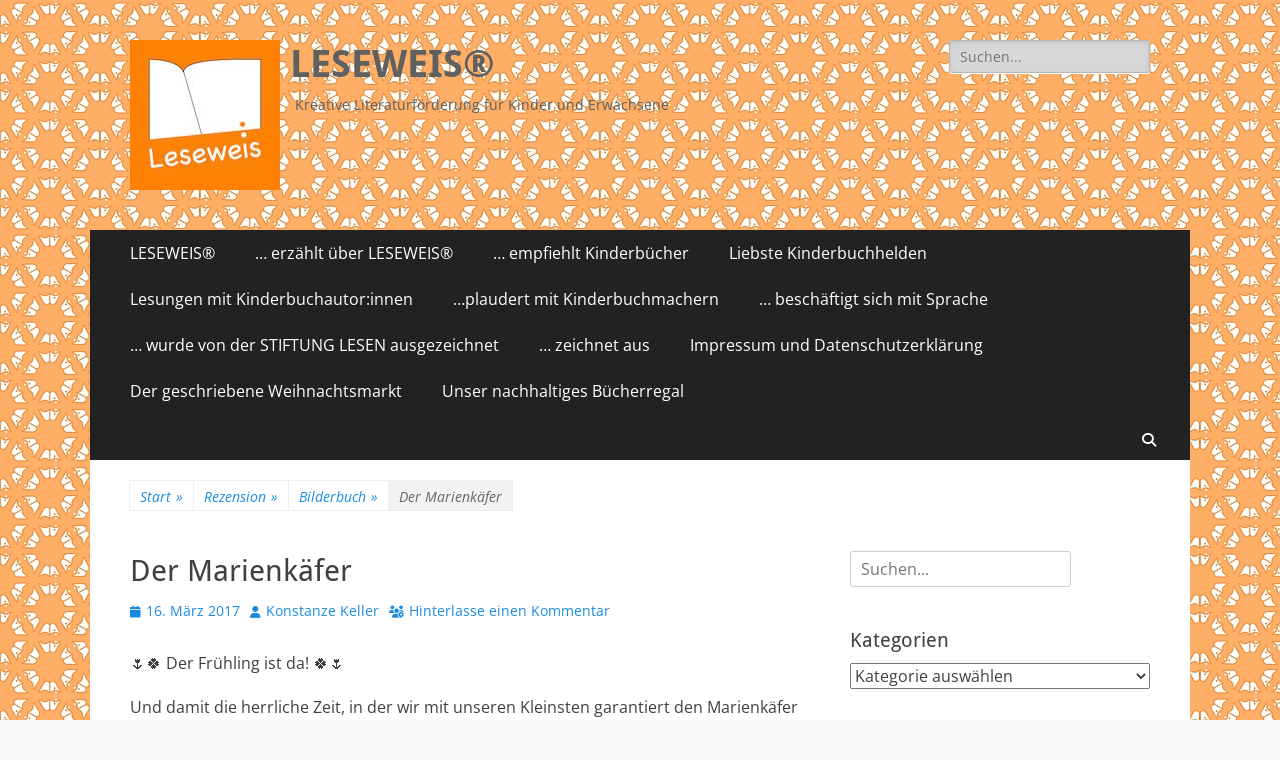

--- FILE ---
content_type: text/html; charset=UTF-8
request_url: http://leseweis.de/der-marienkaefer/
body_size: 67199
content:
        <!DOCTYPE html>
        <html lang="de">
        
<head>
		<meta charset="UTF-8">
		<meta name="viewport" content="width=device-width, initial-scale=1, minimum-scale=1">
		<link rel="profile" href="http://gmpg.org/xfn/11">
		<link rel="pingback" href="http://leseweis.de/xmlrpc.php"><title>Der Marienkäfer &#8211; LESEWEIS®</title>
<meta name='robots' content='max-image-preview:large' />
<link rel="alternate" type="application/rss+xml" title="LESEWEIS® &raquo; Feed" href="http://leseweis.de/feed/" />
<link rel="alternate" type="application/rss+xml" title="LESEWEIS® &raquo; Kommentar-Feed" href="http://leseweis.de/comments/feed/" />
<link rel="alternate" type="application/rss+xml" title="LESEWEIS® &raquo; Kommentar-Feed zu Der Marienkäfer" href="http://leseweis.de/der-marienkaefer/feed/" />
<link rel="alternate" title="oEmbed (JSON)" type="application/json+oembed" href="http://leseweis.de/wp-json/oembed/1.0/embed?url=http%3A%2F%2Fleseweis.de%2Fder-marienkaefer%2F" />
<link rel="alternate" title="oEmbed (XML)" type="text/xml+oembed" href="http://leseweis.de/wp-json/oembed/1.0/embed?url=http%3A%2F%2Fleseweis.de%2Fder-marienkaefer%2F&#038;format=xml" />
<style id='wp-img-auto-sizes-contain-inline-css' type='text/css'>
img:is([sizes=auto i],[sizes^="auto," i]){contain-intrinsic-size:3000px 1500px}
/*# sourceURL=wp-img-auto-sizes-contain-inline-css */
</style>
<style id='wp-emoji-styles-inline-css' type='text/css'>

	img.wp-smiley, img.emoji {
		display: inline !important;
		border: none !important;
		box-shadow: none !important;
		height: 1em !important;
		width: 1em !important;
		margin: 0 0.07em !important;
		vertical-align: -0.1em !important;
		background: none !important;
		padding: 0 !important;
	}
/*# sourceURL=wp-emoji-styles-inline-css */
</style>
<style id='wp-block-library-inline-css' type='text/css'>
:root{--wp-block-synced-color:#7a00df;--wp-block-synced-color--rgb:122,0,223;--wp-bound-block-color:var(--wp-block-synced-color);--wp-editor-canvas-background:#ddd;--wp-admin-theme-color:#007cba;--wp-admin-theme-color--rgb:0,124,186;--wp-admin-theme-color-darker-10:#006ba1;--wp-admin-theme-color-darker-10--rgb:0,107,160.5;--wp-admin-theme-color-darker-20:#005a87;--wp-admin-theme-color-darker-20--rgb:0,90,135;--wp-admin-border-width-focus:2px}@media (min-resolution:192dpi){:root{--wp-admin-border-width-focus:1.5px}}.wp-element-button{cursor:pointer}:root .has-very-light-gray-background-color{background-color:#eee}:root .has-very-dark-gray-background-color{background-color:#313131}:root .has-very-light-gray-color{color:#eee}:root .has-very-dark-gray-color{color:#313131}:root .has-vivid-green-cyan-to-vivid-cyan-blue-gradient-background{background:linear-gradient(135deg,#00d084,#0693e3)}:root .has-purple-crush-gradient-background{background:linear-gradient(135deg,#34e2e4,#4721fb 50%,#ab1dfe)}:root .has-hazy-dawn-gradient-background{background:linear-gradient(135deg,#faaca8,#dad0ec)}:root .has-subdued-olive-gradient-background{background:linear-gradient(135deg,#fafae1,#67a671)}:root .has-atomic-cream-gradient-background{background:linear-gradient(135deg,#fdd79a,#004a59)}:root .has-nightshade-gradient-background{background:linear-gradient(135deg,#330968,#31cdcf)}:root .has-midnight-gradient-background{background:linear-gradient(135deg,#020381,#2874fc)}:root{--wp--preset--font-size--normal:16px;--wp--preset--font-size--huge:42px}.has-regular-font-size{font-size:1em}.has-larger-font-size{font-size:2.625em}.has-normal-font-size{font-size:var(--wp--preset--font-size--normal)}.has-huge-font-size{font-size:var(--wp--preset--font-size--huge)}.has-text-align-center{text-align:center}.has-text-align-left{text-align:left}.has-text-align-right{text-align:right}.has-fit-text{white-space:nowrap!important}#end-resizable-editor-section{display:none}.aligncenter{clear:both}.items-justified-left{justify-content:flex-start}.items-justified-center{justify-content:center}.items-justified-right{justify-content:flex-end}.items-justified-space-between{justify-content:space-between}.screen-reader-text{border:0;clip-path:inset(50%);height:1px;margin:-1px;overflow:hidden;padding:0;position:absolute;width:1px;word-wrap:normal!important}.screen-reader-text:focus{background-color:#ddd;clip-path:none;color:#444;display:block;font-size:1em;height:auto;left:5px;line-height:normal;padding:15px 23px 14px;text-decoration:none;top:5px;width:auto;z-index:100000}html :where(.has-border-color){border-style:solid}html :where([style*=border-top-color]){border-top-style:solid}html :where([style*=border-right-color]){border-right-style:solid}html :where([style*=border-bottom-color]){border-bottom-style:solid}html :where([style*=border-left-color]){border-left-style:solid}html :where([style*=border-width]){border-style:solid}html :where([style*=border-top-width]){border-top-style:solid}html :where([style*=border-right-width]){border-right-style:solid}html :where([style*=border-bottom-width]){border-bottom-style:solid}html :where([style*=border-left-width]){border-left-style:solid}html :where(img[class*=wp-image-]){height:auto;max-width:100%}:where(figure){margin:0 0 1em}html :where(.is-position-sticky){--wp-admin--admin-bar--position-offset:var(--wp-admin--admin-bar--height,0px)}@media screen and (max-width:600px){html :where(.is-position-sticky){--wp-admin--admin-bar--position-offset:0px}}

/*# sourceURL=wp-block-library-inline-css */
</style><style id='global-styles-inline-css' type='text/css'>
:root{--wp--preset--aspect-ratio--square: 1;--wp--preset--aspect-ratio--4-3: 4/3;--wp--preset--aspect-ratio--3-4: 3/4;--wp--preset--aspect-ratio--3-2: 3/2;--wp--preset--aspect-ratio--2-3: 2/3;--wp--preset--aspect-ratio--16-9: 16/9;--wp--preset--aspect-ratio--9-16: 9/16;--wp--preset--color--black: #000000;--wp--preset--color--cyan-bluish-gray: #abb8c3;--wp--preset--color--white: #ffffff;--wp--preset--color--pale-pink: #f78da7;--wp--preset--color--vivid-red: #cf2e2e;--wp--preset--color--luminous-vivid-orange: #ff6900;--wp--preset--color--luminous-vivid-amber: #fcb900;--wp--preset--color--light-green-cyan: #7bdcb5;--wp--preset--color--vivid-green-cyan: #00d084;--wp--preset--color--pale-cyan-blue: #8ed1fc;--wp--preset--color--vivid-cyan-blue: #0693e3;--wp--preset--color--vivid-purple: #9b51e0;--wp--preset--color--dark-gray: #404040;--wp--preset--color--gray: #eeeeee;--wp--preset--color--light-gray: #f9f9f9;--wp--preset--color--yellow: #e5ae4a;--wp--preset--color--blue: #1b8be0;--wp--preset--color--tahiti-gold: #e4741f;--wp--preset--gradient--vivid-cyan-blue-to-vivid-purple: linear-gradient(135deg,rgb(6,147,227) 0%,rgb(155,81,224) 100%);--wp--preset--gradient--light-green-cyan-to-vivid-green-cyan: linear-gradient(135deg,rgb(122,220,180) 0%,rgb(0,208,130) 100%);--wp--preset--gradient--luminous-vivid-amber-to-luminous-vivid-orange: linear-gradient(135deg,rgb(252,185,0) 0%,rgb(255,105,0) 100%);--wp--preset--gradient--luminous-vivid-orange-to-vivid-red: linear-gradient(135deg,rgb(255,105,0) 0%,rgb(207,46,46) 100%);--wp--preset--gradient--very-light-gray-to-cyan-bluish-gray: linear-gradient(135deg,rgb(238,238,238) 0%,rgb(169,184,195) 100%);--wp--preset--gradient--cool-to-warm-spectrum: linear-gradient(135deg,rgb(74,234,220) 0%,rgb(151,120,209) 20%,rgb(207,42,186) 40%,rgb(238,44,130) 60%,rgb(251,105,98) 80%,rgb(254,248,76) 100%);--wp--preset--gradient--blush-light-purple: linear-gradient(135deg,rgb(255,206,236) 0%,rgb(152,150,240) 100%);--wp--preset--gradient--blush-bordeaux: linear-gradient(135deg,rgb(254,205,165) 0%,rgb(254,45,45) 50%,rgb(107,0,62) 100%);--wp--preset--gradient--luminous-dusk: linear-gradient(135deg,rgb(255,203,112) 0%,rgb(199,81,192) 50%,rgb(65,88,208) 100%);--wp--preset--gradient--pale-ocean: linear-gradient(135deg,rgb(255,245,203) 0%,rgb(182,227,212) 50%,rgb(51,167,181) 100%);--wp--preset--gradient--electric-grass: linear-gradient(135deg,rgb(202,248,128) 0%,rgb(113,206,126) 100%);--wp--preset--gradient--midnight: linear-gradient(135deg,rgb(2,3,129) 0%,rgb(40,116,252) 100%);--wp--preset--font-size--small: 14px;--wp--preset--font-size--medium: 20px;--wp--preset--font-size--large: 26px;--wp--preset--font-size--x-large: 42px;--wp--preset--font-size--extra-small: 13px;--wp--preset--font-size--normal: 16px;--wp--preset--font-size--huge: 32px;--wp--preset--spacing--20: 0.44rem;--wp--preset--spacing--30: 0.67rem;--wp--preset--spacing--40: 1rem;--wp--preset--spacing--50: 1.5rem;--wp--preset--spacing--60: 2.25rem;--wp--preset--spacing--70: 3.38rem;--wp--preset--spacing--80: 5.06rem;--wp--preset--shadow--natural: 6px 6px 9px rgba(0, 0, 0, 0.2);--wp--preset--shadow--deep: 12px 12px 50px rgba(0, 0, 0, 0.4);--wp--preset--shadow--sharp: 6px 6px 0px rgba(0, 0, 0, 0.2);--wp--preset--shadow--outlined: 6px 6px 0px -3px rgb(255, 255, 255), 6px 6px rgb(0, 0, 0);--wp--preset--shadow--crisp: 6px 6px 0px rgb(0, 0, 0);}:where(.is-layout-flex){gap: 0.5em;}:where(.is-layout-grid){gap: 0.5em;}body .is-layout-flex{display: flex;}.is-layout-flex{flex-wrap: wrap;align-items: center;}.is-layout-flex > :is(*, div){margin: 0;}body .is-layout-grid{display: grid;}.is-layout-grid > :is(*, div){margin: 0;}:where(.wp-block-columns.is-layout-flex){gap: 2em;}:where(.wp-block-columns.is-layout-grid){gap: 2em;}:where(.wp-block-post-template.is-layout-flex){gap: 1.25em;}:where(.wp-block-post-template.is-layout-grid){gap: 1.25em;}.has-black-color{color: var(--wp--preset--color--black) !important;}.has-cyan-bluish-gray-color{color: var(--wp--preset--color--cyan-bluish-gray) !important;}.has-white-color{color: var(--wp--preset--color--white) !important;}.has-pale-pink-color{color: var(--wp--preset--color--pale-pink) !important;}.has-vivid-red-color{color: var(--wp--preset--color--vivid-red) !important;}.has-luminous-vivid-orange-color{color: var(--wp--preset--color--luminous-vivid-orange) !important;}.has-luminous-vivid-amber-color{color: var(--wp--preset--color--luminous-vivid-amber) !important;}.has-light-green-cyan-color{color: var(--wp--preset--color--light-green-cyan) !important;}.has-vivid-green-cyan-color{color: var(--wp--preset--color--vivid-green-cyan) !important;}.has-pale-cyan-blue-color{color: var(--wp--preset--color--pale-cyan-blue) !important;}.has-vivid-cyan-blue-color{color: var(--wp--preset--color--vivid-cyan-blue) !important;}.has-vivid-purple-color{color: var(--wp--preset--color--vivid-purple) !important;}.has-black-background-color{background-color: var(--wp--preset--color--black) !important;}.has-cyan-bluish-gray-background-color{background-color: var(--wp--preset--color--cyan-bluish-gray) !important;}.has-white-background-color{background-color: var(--wp--preset--color--white) !important;}.has-pale-pink-background-color{background-color: var(--wp--preset--color--pale-pink) !important;}.has-vivid-red-background-color{background-color: var(--wp--preset--color--vivid-red) !important;}.has-luminous-vivid-orange-background-color{background-color: var(--wp--preset--color--luminous-vivid-orange) !important;}.has-luminous-vivid-amber-background-color{background-color: var(--wp--preset--color--luminous-vivid-amber) !important;}.has-light-green-cyan-background-color{background-color: var(--wp--preset--color--light-green-cyan) !important;}.has-vivid-green-cyan-background-color{background-color: var(--wp--preset--color--vivid-green-cyan) !important;}.has-pale-cyan-blue-background-color{background-color: var(--wp--preset--color--pale-cyan-blue) !important;}.has-vivid-cyan-blue-background-color{background-color: var(--wp--preset--color--vivid-cyan-blue) !important;}.has-vivid-purple-background-color{background-color: var(--wp--preset--color--vivid-purple) !important;}.has-black-border-color{border-color: var(--wp--preset--color--black) !important;}.has-cyan-bluish-gray-border-color{border-color: var(--wp--preset--color--cyan-bluish-gray) !important;}.has-white-border-color{border-color: var(--wp--preset--color--white) !important;}.has-pale-pink-border-color{border-color: var(--wp--preset--color--pale-pink) !important;}.has-vivid-red-border-color{border-color: var(--wp--preset--color--vivid-red) !important;}.has-luminous-vivid-orange-border-color{border-color: var(--wp--preset--color--luminous-vivid-orange) !important;}.has-luminous-vivid-amber-border-color{border-color: var(--wp--preset--color--luminous-vivid-amber) !important;}.has-light-green-cyan-border-color{border-color: var(--wp--preset--color--light-green-cyan) !important;}.has-vivid-green-cyan-border-color{border-color: var(--wp--preset--color--vivid-green-cyan) !important;}.has-pale-cyan-blue-border-color{border-color: var(--wp--preset--color--pale-cyan-blue) !important;}.has-vivid-cyan-blue-border-color{border-color: var(--wp--preset--color--vivid-cyan-blue) !important;}.has-vivid-purple-border-color{border-color: var(--wp--preset--color--vivid-purple) !important;}.has-vivid-cyan-blue-to-vivid-purple-gradient-background{background: var(--wp--preset--gradient--vivid-cyan-blue-to-vivid-purple) !important;}.has-light-green-cyan-to-vivid-green-cyan-gradient-background{background: var(--wp--preset--gradient--light-green-cyan-to-vivid-green-cyan) !important;}.has-luminous-vivid-amber-to-luminous-vivid-orange-gradient-background{background: var(--wp--preset--gradient--luminous-vivid-amber-to-luminous-vivid-orange) !important;}.has-luminous-vivid-orange-to-vivid-red-gradient-background{background: var(--wp--preset--gradient--luminous-vivid-orange-to-vivid-red) !important;}.has-very-light-gray-to-cyan-bluish-gray-gradient-background{background: var(--wp--preset--gradient--very-light-gray-to-cyan-bluish-gray) !important;}.has-cool-to-warm-spectrum-gradient-background{background: var(--wp--preset--gradient--cool-to-warm-spectrum) !important;}.has-blush-light-purple-gradient-background{background: var(--wp--preset--gradient--blush-light-purple) !important;}.has-blush-bordeaux-gradient-background{background: var(--wp--preset--gradient--blush-bordeaux) !important;}.has-luminous-dusk-gradient-background{background: var(--wp--preset--gradient--luminous-dusk) !important;}.has-pale-ocean-gradient-background{background: var(--wp--preset--gradient--pale-ocean) !important;}.has-electric-grass-gradient-background{background: var(--wp--preset--gradient--electric-grass) !important;}.has-midnight-gradient-background{background: var(--wp--preset--gradient--midnight) !important;}.has-small-font-size{font-size: var(--wp--preset--font-size--small) !important;}.has-medium-font-size{font-size: var(--wp--preset--font-size--medium) !important;}.has-large-font-size{font-size: var(--wp--preset--font-size--large) !important;}.has-x-large-font-size{font-size: var(--wp--preset--font-size--x-large) !important;}
/*# sourceURL=global-styles-inline-css */
</style>

<style id='classic-theme-styles-inline-css' type='text/css'>
/*! This file is auto-generated */
.wp-block-button__link{color:#fff;background-color:#32373c;border-radius:9999px;box-shadow:none;text-decoration:none;padding:calc(.667em + 2px) calc(1.333em + 2px);font-size:1.125em}.wp-block-file__button{background:#32373c;color:#fff;text-decoration:none}
/*# sourceURL=/wp-includes/css/classic-themes.min.css */
</style>
<link rel='stylesheet' id='catchresponsive-fonts-css' href='http://leseweis.de/wp-content/fonts/1d0f01c3b100f0e7c1e633ee23451dc9.css' type='text/css' media='all' />
<link rel='stylesheet' id='catchresponsive-style-css' href='http://leseweis.de/wp-content/themes/catch-responsive/style.css?ver=20251212-154935' type='text/css' media='all' />
<link rel='stylesheet' id='catchresponsive-block-style-css' href='http://leseweis.de/wp-content/themes/catch-responsive/css/blocks.css?ver=3.2' type='text/css' media='all' />
<link rel='stylesheet' id='font-awesome-css' href='http://leseweis.de/wp-content/themes/catch-responsive/css/font-awesome/css/all.min.css?ver=6.7.2' type='text/css' media='all' />
<link rel='stylesheet' id='jquery-sidr-css' href='http://leseweis.de/wp-content/themes/catch-responsive/css/jquery.sidr.light.min.css?ver=2.1.0' type='text/css' media='all' />
<script type="text/javascript" src="http://leseweis.de/wp-includes/js/jquery/jquery.min.js?ver=3.7.1" id="jquery-core-js"></script>
<script type="text/javascript" src="http://leseweis.de/wp-includes/js/jquery/jquery-migrate.min.js?ver=3.4.1" id="jquery-migrate-js"></script>
<script type="text/javascript" src="http://leseweis.de/wp-content/themes/catch-responsive/js/jquery.sidr.min.js?ver=2.2.1.1" id="jquery-sidr-js"></script>
<script type="text/javascript" src="http://leseweis.de/wp-content/themes/catch-responsive/js/catchresponsive-custom-scripts.min.js" id="catchresponsive-custom-scripts-js"></script>
<link rel="https://api.w.org/" href="http://leseweis.de/wp-json/" /><link rel="alternate" title="JSON" type="application/json" href="http://leseweis.de/wp-json/wp/v2/posts/380" /><link rel="EditURI" type="application/rsd+xml" title="RSD" href="http://leseweis.de/xmlrpc.php?rsd" />
<meta name="generator" content="WordPress 6.9" />
<link rel="canonical" href="http://leseweis.de/der-marienkaefer/" />
<link rel='shortlink' href='http://leseweis.de/?p=380' />
<script type="application/ld+json">{"@context":"http:\/\/schema.org","@type":"BreadcrumbList","itemListElement":[{"@type":"ListItem","position":1,"item":{"@id":"http:\/\/leseweis.de\/","name":"Start"}},{"@type":"ListItem","position":2,"item":{"@id":"http:\/\/leseweis.de\/category\/rezension\/","name":"Rezension"}},{"@type":"ListItem","position":3,"item":{"@id":"http:\/\/leseweis.de\/category\/rezension\/bilderbuch\/","name":"Bilderbuch"}},{"@type":"ListItem","position":4,"item":{"name":"Der Marienk\u00e4fer"}}]}</script><style type="text/css">.recentcomments a{display:inline !important;padding:0 !important;margin:0 !important;}</style>	<style type="text/css">
				.site-title a,
			.site-description {
				color: #606060;
			}
		</style>
	<style type="text/css" id="custom-background-css">
body.custom-background { background-color: #f9f9f9; background-image: url("http://leseweis.de/wp-content/uploads/2017/02/Kachel-1.jpg"); background-position: left top; background-size: auto; background-repeat: repeat; background-attachment: scroll; }
</style>
	</head>

<body class="wp-singular post-template-default single single-post postid-380 single-format-standard custom-background wp-custom-logo wp-embed-responsive wp-theme-catch-responsive group-blog two-columns content-left excerpt-image-left mobile-menu-two">


		<div id="page" class="hfeed site">
				<header id="masthead" role="banner">
    		<div class="wrapper">
		
    <div id="mobile-header-left-menu" class="mobile-menu-anchor primary-menu">
        <a href="#mobile-header-left-nav" id="header-left-menu" class="font-awesome fa-solid fa-menu">
            <span class="mobile-menu-text">Menü</span>
        </a>
    </div><!-- #mobile-header-menu -->
    <div id="site-branding" class="logo-left">
				<div id="site-logo"><a href="http://leseweis.de/" class="custom-logo-link" rel="home"><img width="150" height="150" src="http://leseweis.de/wp-content/uploads/2017/01/598769_413198348723331_1308351380_n.jpg" class="custom-logo" alt="LESEWEIS®" decoding="async" /></a></div><!-- #site-logo --><div id="site-header"><p class="site-title"><a href="http://leseweis.de/" rel="home">LESEWEIS®</a></p><p class="site-description">Kreative Literaturförderung für Kinder und Erwachsene</p></div><!-- #site-header --></div><!-- #site-branding-->        <div id="mobile-header-right-menu" class="mobile-menu-anchor secondary-menu">
            <a href="#mobile-header-right-menu" id="secondary-menu" class="font-awesome fa-solid fa-menu">
                <span class="mobile-menu-text">Menü</span>
            </a>
        </div><!-- #mobile-header-menu -->
    	<aside class="sidebar sidebar-header-right widget-area">
		<section class="widget widget_search" id="header-right-search">
			<div class="widget-wrap">
				
<form role="search" method="get" class="search-form" action="http://leseweis.de/">
	<label>
		<span class="screen-reader-text">Suche nach:</span>
		<input type="search" class="search-field" placeholder="Suchen..." value="" name="s" title="Suche nach:">
	</label>
	<input type="submit" class="search-submit" value="Suchen">
</form>
			</div>
		</section>
			</aside><!-- .sidebar .header-sidebar .widget-area -->
			</div><!-- .wrapper -->
		</header><!-- #masthead -->
			<nav class="site-navigation nav-primary search-enabled" role="navigation">
        <div class="wrapper">
            <h2 class="screen-reader-text">Primäres Menü</h2>
            <div class="screen-reader-text skip-link"><a href="#content" title="Zum Inhalt springen">Zum Inhalt springen</a></div>
            <ul id="menu-menu1" class="menu catchresponsive-nav-menu"><li id="menu-item-43" class="menu-item menu-item-type-custom menu-item-object-custom menu-item-home menu-item-has-children menu-item-43"><a href="http://leseweis.de/">LESEWEIS®</a>
<ul class="sub-menu">
	<li id="menu-item-164" class="menu-item menu-item-type-post_type menu-item-object-page menu-item-164"><a href="http://leseweis.de/aktuelles/">Aktuelles</a></li>
</ul>
</li>
<li id="menu-item-78" class="menu-item menu-item-type-post_type menu-item-object-page menu-item-78"><a href="http://leseweis.de/ueber-leseweis/">… erzählt über LESEWEIS®</a></li>
<li id="menu-item-153" class="menu-item menu-item-type-post_type menu-item-object-page menu-item-153"><a href="http://leseweis.de/rezensionen/">… empfiehlt Kinderbücher</a></li>
<li id="menu-item-4521" class="menu-item menu-item-type-post_type menu-item-object-page menu-item-4521"><a href="http://leseweis.de/liebste-kinderbuchhelden/">Liebste Kinderbuchhelden</a></li>
<li id="menu-item-1308" class="menu-item menu-item-type-post_type menu-item-object-page menu-item-1308"><a href="http://leseweis.de/angebote/lesungen-mit-kinderbuchautoren/">Lesungen mit Kinderbuchautor:innen</a></li>
<li id="menu-item-242" class="menu-item menu-item-type-post_type menu-item-object-page menu-item-242"><a href="http://leseweis.de/autoren-im-interview/">…plaudert mit Kinderbuchmachern</a></li>
<li id="menu-item-1187" class="menu-item menu-item-type-post_type menu-item-object-page menu-item-1187"><a href="http://leseweis.de/beschaeftigt-sich-mit-sprache/">… beschäftigt sich mit Sprache</a></li>
<li id="menu-item-128" class="menu-item menu-item-type-post_type menu-item-object-page menu-item-128"><a href="http://leseweis.de/deutscher-lesepreis-fuer-leseweis/">… wurde von der STIFTUNG LESEN ausgezeichnet</a></li>
<li id="menu-item-1557" class="menu-item menu-item-type-post_type menu-item-object-page menu-item-has-children menu-item-1557"><a href="http://leseweis.de/zeichnet-aus/">… zeichnet aus</a>
<ul class="sub-menu">
	<li id="menu-item-225" class="menu-item menu-item-type-post_type menu-item-object-page menu-item-225"><a href="http://leseweis.de/kinderzimmerschaetze/">…kürt Kinderzimmerschätze</a></li>
	<li id="menu-item-820" class="menu-item menu-item-type-post_type menu-item-object-page menu-item-820"><a href="http://leseweis.de/kuert-lieblingskinderbuchmacher/">…kürt Lieblingskinderbuchmacher</a></li>
</ul>
</li>
<li id="menu-item-71" class="menu-item menu-item-type-post_type menu-item-object-page menu-item-71"><a href="http://leseweis.de/impressum/">Impressum und Datenschutzerklärung</a></li>
<li id="menu-item-2142" class="menu-item menu-item-type-post_type menu-item-object-page menu-item-2142"><a href="http://leseweis.de/?page_id=2141">Der geschriebene Weihnachtsmarkt</a></li>
<li id="menu-item-3129" class="menu-item menu-item-type-post_type menu-item-object-page menu-item-3129"><a href="http://leseweis.de/?page_id=3126">Unser nachhaltiges Bücherregal</a></li>
</ul>                <div id="search-toggle" class="font-awesome fa-solid">
                    <a class="screen-reader-text" href="#search-container">Suchen</a>
                </div>

                <div id="search-container" class="displaynone">
                    
<form role="search" method="get" class="search-form" action="http://leseweis.de/">
	<label>
		<span class="screen-reader-text">Suche nach:</span>
		<input type="search" class="search-field" placeholder="Suchen..." value="" name="s" title="Suche nach:">
	</label>
	<input type="submit" class="search-submit" value="Suchen">
</form>
                </div>
    	</div><!-- .wrapper -->
    </nav><!-- .nav-primary -->
        	<nav class="site-navigation nav-secondary" role="navigation">
            <div class="wrapper">
                <h2 class="screen-reader-text">Sekundär-Menü</h2>
                <div class="screen-reader-text skip-link"><a href="#content" title="Zum Inhalt springen">Zum Inhalt springen</a></div>
                        	</div><!-- .wrapper -->
        </nav><!-- .nav-secondary -->

<!-- Disable Header Image --><div id="breadcrumb-list">
					<div class="wrapper"><span class="breadcrumb"><a href="http://leseweis.de/">Start <span class="sep">&raquo;</span><!-- .sep --></a></span><span class="breadcrumb"><a href="http://leseweis.de/category/rezension/">Rezension<span class="sep">&raquo;</span><!-- .sep --></a></span><span class="breadcrumb"><a href="http://leseweis.de/category/rezension/bilderbuch/">Bilderbuch<span class="sep">&raquo;</span><!-- .sep --></a></span><span class="breadcrumb-current">Der Marienkäfer</span></div><!-- .wrapper -->
			</div><!-- #breadcrumb-list -->		<div id="content" class="site-content">
			<div class="wrapper">
	
	<main id="main" class="site-main" role="main">

	
		
<article id="post-380" class="post-380 post type-post status-publish format-standard has-post-thumbnail hentry category-bilderbuch category-rezension category-sachbuch category-tiere tag-ab-3 tag-fruehling tag-klappen tag-kleine-wesen tag-natur tag-tiere tag-wissen">
	<!-- Page/Post Single Image Disabled or No Image set in Post Thumbnail -->
	<div class="entry-container">
		<header class="entry-header">
			<h1 class="entry-title">Der Marienkäfer</h1>

			<p class="entry-meta"><span class="posted-on"><span class="screen-reader-text">Veröffentlicht am</span><a href="http://leseweis.de/der-marienkaefer/" rel="bookmark"><time class="entry-date published" datetime="2017-03-16T16:44:16+01:00">16. März 2017</time><time class="updated" datetime="2017-03-16T16:44:26+01:00">16. März 2017</time></a></span><span class="byline"><span class="author vcard"><span class="screen-reader-text">Autor</span><a class="url fn n" href="http://leseweis.de/author/kkeller/">Konstanze Keller</a></span></span><span class="comments-link"><a href="http://leseweis.de/der-marienkaefer/#respond">Hinterlasse einen Kommentar</a></span></p><!-- .entry-meta -->		</header><!-- .entry-header -->

		<div class="entry-content">
			<p>&#x1f337;&#x1f340; Der Frühling ist da! &#x1f340;&#x1f337;</p>
<p>Und damit die herrliche Zeit, in der wir mit unseren Kleinsten garantiert den Marienkäfer wieder entdecken. Dieses rote Wunder auf sechs Beinchen mit den herrlichen schwarzen Tupfen. Märchenwesen braucht es keine mehr, wenn ein Marienkäfer auf der Fingerspitze unseres Nachwuchses krabbelt und dabei so wundersüß kitzelt.</p>
<p>Ein farbiges Sachbuch mit stabilen Papierklappen erklärt uns alles über diesen gerade wieder sehr im Trend liegende Käfer.* So einfach und schön aufgemacht, dass ich schon aus den Innendeckeln des Covers, das abwechselnd einfarbig gelbe und Marienkäfer-„Kacheln“ zeigt, ein köstliches Spiel für kleine Finger erfunden habe. Ist es nicht herrlich, wenn wir manchmal aus Büchern Sachen rausholen, die vermutlich niemand mit Absicht da rein gesteckt hat? Und beim Vergnügen bleibt es bei diesem Buch. Und das mit voller Absicht der Autorin und Illustratorin. 🙂 Für kleine Entdecker ab 3 Jahren.</p>
<p><img decoding="async" class="alignnone size-medium wp-image-381" src="http://leseweis.de/wp-content/uploads/2017/03/9783407821560-287x300.jpg" alt="" width="287" height="300" srcset="http://leseweis.de/wp-content/uploads/2017/03/9783407821560-287x300.jpg 287w, http://leseweis.de/wp-content/uploads/2017/03/9783407821560.jpg 600w" sizes="(max-width: 287px) 100vw, 287px" /></p>
<p>Bernadette Gervais: DER MARIENKÄFER.  Aus dem Französischen übersetzt von Tobias Scheffel. Beltz &amp; Gelberg, 2017. #_ISBN_978_3_407_82156_0. Bilderbuch mit festem Einband. Quadratisches Format. Ca. 25 auf 25 cm. 24 Seiten. LW_Ab_3_Jahren. 12,95 €</p>
<p>Sie holen ihn sich ganz nah vor die Augen, die Kleinen. Und betrachten ihn genau, zählen die Punkte. Genauso, schlicht und einfach, wird er hier gleich auf der ersten Seite abgebildet. Daneben ein kleine Klappe, hinter der sich ein Marienkäfer-Exemplar in Originalgröße befindet, nicht größer als eine Kaffeebohne. Sehr eindrücklich. Eine Seite erzählt von den Beinen des Käfers, die Krallen haben, damit die Käfer auch unter den Blättern krabbeln können, einen weitere erzählt von seinen Flügeln. Wie ein Buch im Buch kann man hier nochmal Seiten aufblättern, auf denen man verfolgen kann, wie der Käfer nach und nach seine Flügel entfaltet. So finde ich Klappen äußerst sinnvoll eingesetzt.</p>
<p>Das Sachbuch erzählt in einfachen Worten das Wichtigste dazu, wo sich Käfer versteckt, wie er sich gegen Feinde wehrt, wo er seine Eier ablegt, wie er sich verpuppt und schlüpft. Wusstet ihr, dass ein Marienkäfer immer dunkler wird, je älter er ist? Bei der Geburt ist er noch gelb. Schon nach einer Viertelstunde (!) erscheinen die ersten Punkte und die Färbung geht langsam über Orange zu Rot über. Alle Punkte-Varianten sind im Buch abgebildet und zudem auch noch viele verschiedene Marienkäferarten.</p>
<p>Ich sage euch, selbst mit einem Bilderbuch für die Kleinsten lernt man immer noch was dazu. Deshalb ist es ein solches Privileg, Kinder zu haben, mit Kindern zu wachsen oder mit ihnen zu arbeiten. Genießt es!</p>
<p>* Im Trend liegen Marienkäfer jedes Frühjahr neu. Und mit jedem neuen Menschenwesen ab ca. 2 Jahren.</p>
					</div><!-- .entry-content -->

		<footer class="entry-footer">
			<p class="entry-meta"><span class="cat-links"><span class="screen-reader-text">Kategorien</span><a href="http://leseweis.de/category/rezension/bilderbuch/" rel="category tag">Bilderbuch</a>, <a href="http://leseweis.de/category/rezension/" rel="category tag">Rezension</a>, <a href="http://leseweis.de/category/rezension/sachbuch/" rel="category tag">Sachbuch</a>, <a href="http://leseweis.de/category/rezension/sachbuch/tiere/" rel="category tag">Tiere</a></span><span class="tags-links"><span class="screen-reader-text">Schlagworte</span><a href="http://leseweis.de/tag/ab-3/" rel="tag">ab 3</a>, <a href="http://leseweis.de/tag/fruehling/" rel="tag">Frühling</a>, <a href="http://leseweis.de/tag/klappen/" rel="tag">Klappen</a>, <a href="http://leseweis.de/tag/kleine-wesen/" rel="tag">Kleine Wesen</a>, <a href="http://leseweis.de/tag/natur/" rel="tag">Natur</a>, <a href="http://leseweis.de/tag/tiere/" rel="tag">Tiere</a>, <a href="http://leseweis.de/tag/wissen/" rel="tag">Wissen</a></span></p><!-- .entry-meta -->		</footer><!-- .entry-footer -->
	</div><!-- .entry-container -->
</article><!-- #post-## -->
		
	<nav class="navigation post-navigation" aria-label="Beiträge">
		<h2 class="screen-reader-text">Beitragsnavigation</h2>
		<div class="nav-links"><div class="nav-previous"><a href="http://leseweis.de/mechthild-glaeser-im-gespraech-mit-konstanze-keller/" rel="prev"><span class="meta-nav" aria-hidden="true">&larr; Vorheriger</span> <span class="screen-reader-text">Vorheriger Beitrag:</span> <span class="post-title">Mechthild Gläser im Gespräch mit Konstanze Keller</span></a></div><div class="nav-next"><a href="http://leseweis.de/bilderbuecher-fuer-den-fruehling/" rel="next"><span class="meta-nav" aria-hidden="true">Nächster &rarr;</span> <span class="screen-reader-text">Nächster Beitrag:</span> <span class="post-title">Bilderbücher für den Frühling</span></a></div></div>
	</nav>
<div id="comments" class="comments-area">

	
	
	
		<div id="respond" class="comment-respond">
		<h3 id="reply-title" class="comment-reply-title">Schreibe einen Kommentar</h3><form action="http://leseweis.de/wp-comments-post.php" method="post" id="commentform" class="comment-form"><p class="comment-notes"><span id="email-notes">Deine E-Mail-Adresse wird nicht veröffentlicht.</span> <span class="required-field-message">Erforderliche Felder sind mit <span class="required">*</span> markiert</span></p><p class="comment-form-comment"><label for="comment">Kommentar <span class="required">*</span></label> <textarea id="comment" name="comment" cols="45" rows="8" maxlength="65525" required="required"></textarea></p><p class="comment-form-author"><label for="author">Name</label> <input id="author" name="author" type="text" value="" size="30" maxlength="245" autocomplete="name" /></p>
<p class="comment-form-email"><label for="email">E-Mail-Adresse</label> <input id="email" name="email" type="text" value="" size="30" maxlength="100" aria-describedby="email-notes" autocomplete="email" /></p>
<p class="comment-form-url"><label for="url">Website</label> <input id="url" name="url" type="text" value="" size="30" maxlength="200" autocomplete="url" /></p>
<p class="form-submit"><input name="submit" type="submit" id="submit" class="submit" value="Kommentar abschicken" /> <input type='hidden' name='comment_post_ID' value='380' id='comment_post_ID' />
<input type='hidden' name='comment_parent' id='comment_parent' value='0' />
</p></form>	</div><!-- #respond -->
	
</div><!-- #comments -->	
	</main><!-- #main -->
	


<aside class="sidebar sidebar-primary widget-area" role="complementary">
<section id="search-2" class="widget widget_search"><div class="widget-wrap">
<form role="search" method="get" class="search-form" action="http://leseweis.de/">
	<label>
		<span class="screen-reader-text">Suche nach:</span>
		<input type="search" class="search-field" placeholder="Suchen..." value="" name="s" title="Suche nach:">
	</label>
	<input type="submit" class="search-submit" value="Suchen">
</form>
</div><!-- .widget-wrap --></section><!-- #widget-default-search --><section id="categories-2" class="widget widget_categories"><div class="widget-wrap"><h4 class="widget-title">Kategorien</h4><form action="http://leseweis.de" method="get"><label class="screen-reader-text" for="cat">Kategorien</label><select  name='cat' id='cat' class='postform'>
	<option value='-1'>Kategorie auswählen</option>
	<option class="level-0" value="751">ab 8&nbsp;&nbsp;(1)</option>
	<option class="level-0" value="307">Essay&nbsp;&nbsp;(6)</option>
	<option class="level-0" value="7">Interview&nbsp;&nbsp;(15)</option>
	<option class="level-1" value="75">&nbsp;&nbsp;&nbsp;Autor&nbsp;&nbsp;(2)</option>
	<option class="level-1" value="74">&nbsp;&nbsp;&nbsp;Autorin&nbsp;&nbsp;(9)</option>
	<option class="level-1" value="196">&nbsp;&nbsp;&nbsp;Künstler&nbsp;&nbsp;(5)</option>
	<option class="level-1" value="76">&nbsp;&nbsp;&nbsp;Musiker&nbsp;&nbsp;(1)</option>
	<option class="level-0" value="588">Kinderbuchmacher&nbsp;&nbsp;(1)</option>
	<option class="level-0" value="204">Kursangebot&nbsp;&nbsp;(12)</option>
	<option class="level-1" value="207">&nbsp;&nbsp;&nbsp;Boys-and-Girls-Day&nbsp;&nbsp;(1)</option>
	<option class="level-1" value="554">&nbsp;&nbsp;&nbsp;Fernkurs&nbsp;&nbsp;(1)</option>
	<option class="level-1" value="205">&nbsp;&nbsp;&nbsp;Lesewerkstätten&nbsp;&nbsp;(1)</option>
	<option class="level-1" value="208">&nbsp;&nbsp;&nbsp;Lesungen&nbsp;&nbsp;(1)</option>
	<option class="level-1" value="206">&nbsp;&nbsp;&nbsp;Schreibwerkstätten&nbsp;&nbsp;(2)</option>
	<option class="level-1" value="555">&nbsp;&nbsp;&nbsp;Sprachtreff&nbsp;&nbsp;(6)</option>
	<option class="level-1" value="209">&nbsp;&nbsp;&nbsp;Vorlesestunden&nbsp;&nbsp;(1)</option>
	<option class="level-0" value="754">Lesegeschichte&nbsp;&nbsp;(1)</option>
	<option class="level-0" value="766">Leseweise Gedanken&nbsp;&nbsp;(1)</option>
	<option class="level-0" value="266">Lesungen mit Kinderbuchautoren&nbsp;&nbsp;(2)</option>
	<option class="level-0" value="200">Lieblings-Kinderbuchmacher&nbsp;&nbsp;(87)</option>
	<option class="level-0" value="549">Nachhaltiges Bücherregal&nbsp;&nbsp;(8)</option>
	<option class="level-0" value="589">Portrait&nbsp;&nbsp;(2)</option>
	<option class="level-1" value="590">&nbsp;&nbsp;&nbsp;Kinderbuchautorin&nbsp;&nbsp;(2)</option>
	<option class="level-0" value="5">Rezension&nbsp;&nbsp;(942)</option>
	<option class="level-1" value="249">&nbsp;&nbsp;&nbsp;Adventskalenderbuch&nbsp;&nbsp;(14)</option>
	<option class="level-1" value="65">&nbsp;&nbsp;&nbsp;Beschäftigungsbuch&nbsp;&nbsp;(26)</option>
	<option class="level-1" value="104">&nbsp;&nbsp;&nbsp;Bildband&nbsp;&nbsp;(38)</option>
	<option class="level-1" value="13">&nbsp;&nbsp;&nbsp;Bilderbuch&nbsp;&nbsp;(350)</option>
	<option class="level-2" value="649">&nbsp;&nbsp;&nbsp;&nbsp;&nbsp;&nbsp;Architektur&nbsp;&nbsp;(4)</option>
	<option class="level-2" value="14">&nbsp;&nbsp;&nbsp;&nbsp;&nbsp;&nbsp;Bilderbuch für Erwachsene&nbsp;&nbsp;(18)</option>
	<option class="level-2" value="304">&nbsp;&nbsp;&nbsp;&nbsp;&nbsp;&nbsp;Fußball&nbsp;&nbsp;(2)</option>
	<option class="level-2" value="233">&nbsp;&nbsp;&nbsp;&nbsp;&nbsp;&nbsp;Geschichte&nbsp;&nbsp;(10)</option>
	<option class="level-2" value="166">&nbsp;&nbsp;&nbsp;&nbsp;&nbsp;&nbsp;Kunst&nbsp;&nbsp;(11)</option>
	<option class="level-2" value="750">&nbsp;&nbsp;&nbsp;&nbsp;&nbsp;&nbsp;Mensch&nbsp;&nbsp;(9)</option>
	<option class="level-2" value="401">&nbsp;&nbsp;&nbsp;&nbsp;&nbsp;&nbsp;Nacht&nbsp;&nbsp;(19)</option>
	<option class="level-2" value="155">&nbsp;&nbsp;&nbsp;&nbsp;&nbsp;&nbsp;Natur&nbsp;&nbsp;(50)</option>
	<option class="level-2" value="260">&nbsp;&nbsp;&nbsp;&nbsp;&nbsp;&nbsp;Naturwissenschaft&nbsp;&nbsp;(14)</option>
	<option class="level-2" value="293">&nbsp;&nbsp;&nbsp;&nbsp;&nbsp;&nbsp;Ostern&nbsp;&nbsp;(5)</option>
	<option class="level-2" value="502">&nbsp;&nbsp;&nbsp;&nbsp;&nbsp;&nbsp;Pappe&nbsp;&nbsp;(3)</option>
	<option class="level-2" value="530">&nbsp;&nbsp;&nbsp;&nbsp;&nbsp;&nbsp;Seele&nbsp;&nbsp;(5)</option>
	<option class="level-2" value="718">&nbsp;&nbsp;&nbsp;&nbsp;&nbsp;&nbsp;Technik&nbsp;&nbsp;(12)</option>
	<option class="level-2" value="508">&nbsp;&nbsp;&nbsp;&nbsp;&nbsp;&nbsp;Tiere&nbsp;&nbsp;(25)</option>
	<option class="level-2" value="240">&nbsp;&nbsp;&nbsp;&nbsp;&nbsp;&nbsp;Weihnachten&nbsp;&nbsp;(26)</option>
	<option class="level-2" value="151">&nbsp;&nbsp;&nbsp;&nbsp;&nbsp;&nbsp;Wimmelbuch&nbsp;&nbsp;(11)</option>
	<option class="level-1" value="236">&nbsp;&nbsp;&nbsp;Biografie&nbsp;&nbsp;(12)</option>
	<option class="level-1" value="127">&nbsp;&nbsp;&nbsp;Biographie&nbsp;&nbsp;(10)</option>
	<option class="level-1" value="82">&nbsp;&nbsp;&nbsp;Erstlesebuch&nbsp;&nbsp;(14)</option>
	<option class="level-1" value="48">&nbsp;&nbsp;&nbsp;Erzählung&nbsp;&nbsp;(111)</option>
	<option class="level-2" value="97">&nbsp;&nbsp;&nbsp;&nbsp;&nbsp;&nbsp;Fantasie&nbsp;&nbsp;(40)</option>
	<option class="level-2" value="326">&nbsp;&nbsp;&nbsp;&nbsp;&nbsp;&nbsp;Piraten&nbsp;&nbsp;(1)</option>
	<option class="level-2" value="322">&nbsp;&nbsp;&nbsp;&nbsp;&nbsp;&nbsp;Tiere&nbsp;&nbsp;(12)</option>
	<option class="level-2" value="248">&nbsp;&nbsp;&nbsp;&nbsp;&nbsp;&nbsp;Weihnachten&nbsp;&nbsp;(14)</option>
	<option class="level-1" value="177">&nbsp;&nbsp;&nbsp;Erzählungen&nbsp;&nbsp;(30)</option>
	<option class="level-2" value="325">&nbsp;&nbsp;&nbsp;&nbsp;&nbsp;&nbsp;Tiere&nbsp;&nbsp;(2)</option>
	<option class="level-2" value="250">&nbsp;&nbsp;&nbsp;&nbsp;&nbsp;&nbsp;Weihnachten&nbsp;&nbsp;(3)</option>
	<option class="level-2" value="280">&nbsp;&nbsp;&nbsp;&nbsp;&nbsp;&nbsp;Zeitgeschichte&nbsp;&nbsp;(3)</option>
	<option class="level-1" value="466">&nbsp;&nbsp;&nbsp;Essay&nbsp;&nbsp;(3)</option>
	<option class="level-1" value="956">&nbsp;&nbsp;&nbsp;Gedichte&nbsp;&nbsp;(2)</option>
	<option class="level-1" value="215">&nbsp;&nbsp;&nbsp;Graphic Novel&nbsp;&nbsp;(11)</option>
	<option class="level-1" value="256">&nbsp;&nbsp;&nbsp;Hausbuch&nbsp;&nbsp;(6)</option>
	<option class="level-2" value="483">&nbsp;&nbsp;&nbsp;&nbsp;&nbsp;&nbsp;Gedichte&nbsp;&nbsp;(2)</option>
	<option class="level-2" value="257">&nbsp;&nbsp;&nbsp;&nbsp;&nbsp;&nbsp;Weihnachten&nbsp;&nbsp;(1)</option>
	<option class="level-1" value="57">&nbsp;&nbsp;&nbsp;Hörbuch&nbsp;&nbsp;(12)</option>
	<option class="level-1" value="716">&nbsp;&nbsp;&nbsp;Junge Rezension&nbsp;&nbsp;(1)</option>
	<option class="level-1" value="333">&nbsp;&nbsp;&nbsp;Kalender&nbsp;&nbsp;(2)</option>
	<option class="level-1" value="120">&nbsp;&nbsp;&nbsp;Klassiker&nbsp;&nbsp;(20)</option>
	<option class="level-1" value="353">&nbsp;&nbsp;&nbsp;Kochbuch&nbsp;&nbsp;(12)</option>
	<option class="level-1" value="64">&nbsp;&nbsp;&nbsp;Kreativbuch&nbsp;&nbsp;(13)</option>
	<option class="level-1" value="59">&nbsp;&nbsp;&nbsp;Krimi&nbsp;&nbsp;(28)</option>
	<option class="level-1" value="265">&nbsp;&nbsp;&nbsp;Lexikon&nbsp;&nbsp;(7)</option>
	<option class="level-1" value="355">&nbsp;&nbsp;&nbsp;Mach-Was!-Buch&nbsp;&nbsp;(11)</option>
	<option class="level-1" value="121">&nbsp;&nbsp;&nbsp;Musik&nbsp;&nbsp;(2)</option>
	<option class="level-1" value="548">&nbsp;&nbsp;&nbsp;Nachhaltiges Bücherregal&nbsp;&nbsp;(3)</option>
	<option class="level-1" value="12">&nbsp;&nbsp;&nbsp;Pappbilderbuch&nbsp;&nbsp;(67)</option>
	<option class="level-1" value="337">&nbsp;&nbsp;&nbsp;Pop-Up-Buch&nbsp;&nbsp;(11)</option>
	<option class="level-1" value="323">&nbsp;&nbsp;&nbsp;Reihe&nbsp;&nbsp;(86)</option>
	<option class="level-1" value="66">&nbsp;&nbsp;&nbsp;Roman&nbsp;&nbsp;(166)</option>
	<option class="level-2" value="275">&nbsp;&nbsp;&nbsp;&nbsp;&nbsp;&nbsp;Familien&nbsp;&nbsp;(37)</option>
	<option class="level-2" value="90">&nbsp;&nbsp;&nbsp;&nbsp;&nbsp;&nbsp;Fantasie&nbsp;&nbsp;(56)</option>
	<option class="level-2" value="89">&nbsp;&nbsp;&nbsp;&nbsp;&nbsp;&nbsp;Fantasy&nbsp;&nbsp;(10)</option>
	<option class="level-2" value="662">&nbsp;&nbsp;&nbsp;&nbsp;&nbsp;&nbsp;Freundschafts-Abenteuer&nbsp;&nbsp;(4)</option>
	<option class="level-2" value="165">&nbsp;&nbsp;&nbsp;&nbsp;&nbsp;&nbsp;Grusel&nbsp;&nbsp;(14)</option>
	<option class="level-2" value="91">&nbsp;&nbsp;&nbsp;&nbsp;&nbsp;&nbsp;Historien&nbsp;&nbsp;(11)</option>
	<option class="level-2" value="714">&nbsp;&nbsp;&nbsp;&nbsp;&nbsp;&nbsp;Outdoor&nbsp;&nbsp;(3)</option>
	<option class="level-2" value="276">&nbsp;&nbsp;&nbsp;&nbsp;&nbsp;&nbsp;Politik&nbsp;&nbsp;(1)</option>
	<option class="level-2" value="452">&nbsp;&nbsp;&nbsp;&nbsp;&nbsp;&nbsp;Tiere&nbsp;&nbsp;(13)</option>
	<option class="level-2" value="287">&nbsp;&nbsp;&nbsp;&nbsp;&nbsp;&nbsp;Wissenschaft&nbsp;&nbsp;(2)</option>
	<option class="level-1" value="950">&nbsp;&nbsp;&nbsp;Sachbilderbuch&nbsp;&nbsp;(7)</option>
	<option class="level-1" value="21">&nbsp;&nbsp;&nbsp;Sachbuch&nbsp;&nbsp;(177)</option>
	<option class="level-2" value="231">&nbsp;&nbsp;&nbsp;&nbsp;&nbsp;&nbsp;Dinosaurier&nbsp;&nbsp;(4)</option>
	<option class="level-2" value="212">&nbsp;&nbsp;&nbsp;&nbsp;&nbsp;&nbsp;Ernährung&nbsp;&nbsp;(2)</option>
	<option class="level-2" value="301">&nbsp;&nbsp;&nbsp;&nbsp;&nbsp;&nbsp;Fußball&nbsp;&nbsp;(2)</option>
	<option class="level-2" value="102">&nbsp;&nbsp;&nbsp;&nbsp;&nbsp;&nbsp;Geschichte&nbsp;&nbsp;(26)</option>
	<option class="level-2" value="467">&nbsp;&nbsp;&nbsp;&nbsp;&nbsp;&nbsp;Gesellschaft&nbsp;&nbsp;(18)</option>
	<option class="level-2" value="167">&nbsp;&nbsp;&nbsp;&nbsp;&nbsp;&nbsp;Kunst&nbsp;&nbsp;(9)</option>
	<option class="level-2" value="468">&nbsp;&nbsp;&nbsp;&nbsp;&nbsp;&nbsp;Lesen&nbsp;&nbsp;(1)</option>
	<option class="level-2" value="219">&nbsp;&nbsp;&nbsp;&nbsp;&nbsp;&nbsp;Literatur&nbsp;&nbsp;(6)</option>
	<option class="level-2" value="178">&nbsp;&nbsp;&nbsp;&nbsp;&nbsp;&nbsp;Mensch&nbsp;&nbsp;(31)</option>
	<option class="level-2" value="144">&nbsp;&nbsp;&nbsp;&nbsp;&nbsp;&nbsp;Mythologie&nbsp;&nbsp;(15)</option>
	<option class="level-2" value="160">&nbsp;&nbsp;&nbsp;&nbsp;&nbsp;&nbsp;Natur&nbsp;&nbsp;(52)</option>
	<option class="level-2" value="505">&nbsp;&nbsp;&nbsp;&nbsp;&nbsp;&nbsp;Naturführer&nbsp;&nbsp;(10)</option>
	<option class="level-2" value="210">&nbsp;&nbsp;&nbsp;&nbsp;&nbsp;&nbsp;Naturwissenschaft&nbsp;&nbsp;(26)</option>
	<option class="level-2" value="117">&nbsp;&nbsp;&nbsp;&nbsp;&nbsp;&nbsp;Pflanzen&nbsp;&nbsp;(18)</option>
	<option class="level-2" value="202">&nbsp;&nbsp;&nbsp;&nbsp;&nbsp;&nbsp;Politik&nbsp;&nbsp;(3)</option>
	<option class="level-2" value="217">&nbsp;&nbsp;&nbsp;&nbsp;&nbsp;&nbsp;Sprache&nbsp;&nbsp;(16)</option>
	<option class="level-2" value="161">&nbsp;&nbsp;&nbsp;&nbsp;&nbsp;&nbsp;Survival&nbsp;&nbsp;(3)</option>
	<option class="level-2" value="197">&nbsp;&nbsp;&nbsp;&nbsp;&nbsp;&nbsp;Technik&nbsp;&nbsp;(10)</option>
	<option class="level-2" value="106">&nbsp;&nbsp;&nbsp;&nbsp;&nbsp;&nbsp;Tiere&nbsp;&nbsp;(40)</option>
	<option class="level-2" value="220">&nbsp;&nbsp;&nbsp;&nbsp;&nbsp;&nbsp;Welt&nbsp;&nbsp;(10)</option>
	<option class="level-1" value="230">&nbsp;&nbsp;&nbsp;Sagen und Märchen&nbsp;&nbsp;(2)</option>
	<option class="level-1" value="379">&nbsp;&nbsp;&nbsp;Schullektüre&nbsp;&nbsp;(1)</option>
	<option class="level-1" value="58">&nbsp;&nbsp;&nbsp;Serie&nbsp;&nbsp;(96)</option>
	<option class="level-1" value="47">&nbsp;&nbsp;&nbsp;Vorlesebuch&nbsp;&nbsp;(26)</option>
	<option class="level-1" value="470">&nbsp;&nbsp;&nbsp;Wimmelbuch&nbsp;&nbsp;(15)</option>
	<option class="level-1" value="68">&nbsp;&nbsp;&nbsp;Zweitlesebuch&nbsp;&nbsp;(9)</option>
</select>
</form><script type="text/javascript">
/* <![CDATA[ */

( ( dropdownId ) => {
	const dropdown = document.getElementById( dropdownId );
	function onSelectChange() {
		setTimeout( () => {
			if ( 'escape' === dropdown.dataset.lastkey ) {
				return;
			}
			if ( dropdown.value && parseInt( dropdown.value ) > 0 && dropdown instanceof HTMLSelectElement ) {
				dropdown.parentElement.submit();
			}
		}, 250 );
	}
	function onKeyUp( event ) {
		if ( 'Escape' === event.key ) {
			dropdown.dataset.lastkey = 'escape';
		} else {
			delete dropdown.dataset.lastkey;
		}
	}
	function onClick() {
		delete dropdown.dataset.lastkey;
	}
	dropdown.addEventListener( 'keyup', onKeyUp );
	dropdown.addEventListener( 'click', onClick );
	dropdown.addEventListener( 'change', onSelectChange );
})( "cat" );

//# sourceURL=WP_Widget_Categories%3A%3Awidget
/* ]]> */
</script>
</div><!-- .widget-wrap --></section><!-- #widget-default-search -->
		<section id="recent-posts-2" class="widget widget_recent_entries"><div class="widget-wrap">
		<h4 class="widget-title">Neueste Beiträge</h4>
		<ul>
											<li>
					<a href="http://leseweis.de/der-schulweg-ist-das-ziel/">Der Schulweg ist das Ziel</a>
											<span class="post-date">10. Juli 2024</span>
									</li>
											<li>
					<a href="http://leseweis.de/zeit-vom-kleinsten-moment-bis-zur-unendlichkeit/">Zeit. Vom kleinsten Moment bis zur Unendlichkeit</a>
											<span class="post-date">10. Juli 2024</span>
									</li>
											<li>
					<a href="http://leseweis.de/vom-mut-des-ersten-fisches-der-das-wasser-verlaesst/">Vom Mut des ersten Fisches, der das Wasser verlässt</a>
											<span class="post-date">10. Juli 2024</span>
									</li>
											<li>
					<a href="http://leseweis.de/wunschbuero-edda/">Wunschbüro Edda</a>
											<span class="post-date">10. Juli 2024</span>
									</li>
											<li>
					<a href="http://leseweis.de/moona-die-magie-des-mondes/">Moona. Die Magie des Mondes</a>
											<span class="post-date">10. Juli 2024</span>
									</li>
					</ul>

		</div><!-- .widget-wrap --></section><!-- #widget-default-search --><section id="recent-comments-2" class="widget widget_recent_comments"><div class="widget-wrap"><h4 class="widget-title">Neueste Kommentare</h4><ul id="recentcomments"><li class="recentcomments"><span class="comment-author-link">Caroline</span> bei <a href="http://leseweis.de/dreizehn-wilde-weihnachtskerle/#comment-37">Dreizehn Wilde Weihnachtskerle</a></li><li class="recentcomments"><span class="comment-author-link"><a href="http://www.folien21.de" class="url" rel="ugc external nofollow">Küchenrückwand</a></span> bei <a href="http://leseweis.de/schuelerduden-rechtschreibung/#comment-36">Schülerduden Rechtschreibung</a></li><li class="recentcomments"><span class="comment-author-link"><a href="http://www.regina-schwarz.com" class="url" rel="ugc external nofollow">Regina schwarz</a></span> bei <a href="http://leseweis.de/ach-du-dickes-ei/#comment-22">Ach, du dickes Ei</a></li><li class="recentcomments"><span class="comment-author-link">Konstanze Keller</span> bei <a href="http://leseweis.de/schau-was-steckt-in-obst-und-gemuese/#comment-21">Schau, was steckt in Obst und Gemüse?</a></li><li class="recentcomments"><span class="comment-author-link"><a href="http://www.paleo24.de/" class="url" rel="ugc external nofollow">Alexander von PALEO24</a></span> bei <a href="http://leseweis.de/schau-was-steckt-in-obst-und-gemuese/#comment-20">Schau, was steckt in Obst und Gemüse?</a></li></ul></div><!-- .widget-wrap --></section><!-- #widget-default-search --><section id="tag_cloud-3" class="widget widget_tag_cloud"><div class="widget-wrap"><h4 class="widget-title">Schlagwörter</h4><div class="tagcloud"><a href="http://leseweis.de/tag/ab-3/" class="tag-cloud-link tag-link-27 tag-link-position-1" style="font-size: 14.898550724638pt;" aria-label="ab 3 (105 Einträge)">ab 3</a>
<a href="http://leseweis.de/tag/ab-4/" class="tag-cloud-link tag-link-107 tag-link-position-2" style="font-size: 18.95652173913pt;" aria-label="ab 4 (167 Einträge)">ab 4</a>
<a href="http://leseweis.de/tag/ab-5/" class="tag-cloud-link tag-link-69 tag-link-position-3" style="font-size: 12.057971014493pt;" aria-label="ab 5 (77 Einträge)">ab 5</a>
<a href="http://leseweis.de/tag/ab-6/" class="tag-cloud-link tag-link-50 tag-link-position-4" style="font-size: 11.652173913043pt;" aria-label="ab 6 (73 Einträge)">ab 6</a>
<a href="http://leseweis.de/tag/ab-8/" class="tag-cloud-link tag-link-77 tag-link-position-5" style="font-size: 12.869565217391pt;" aria-label="ab 8 (85 Einträge)">ab 8</a>
<a href="http://leseweis.de/tag/ab-10/" class="tag-cloud-link tag-link-25 tag-link-position-6" style="font-size: 11.855072463768pt;" aria-label="ab 10 (75 Einträge)">ab 10</a>
<a href="http://leseweis.de/tag/ab-12/" class="tag-cloud-link tag-link-32 tag-link-position-7" style="font-size: 8.6086956521739pt;" aria-label="ab 12 (52 Einträge)">ab 12</a>
<a href="http://leseweis.de/tag/abenteuer/" class="tag-cloud-link tag-link-60 tag-link-position-8" style="font-size: 22pt;" aria-label="Abenteuer (239 Einträge)">Abenteuer</a>
<a href="http://leseweis.de/tag/beschaeftigung/" class="tag-cloud-link tag-link-63 tag-link-position-9" style="font-size: 9.8260869565217pt;" aria-label="Beschäftigung (59 Einträge)">Beschäftigung</a>
<a href="http://leseweis.de/tag/bilderbuch/" class="tag-cloud-link tag-link-19 tag-link-position-10" style="font-size: 14.492753623188pt;" aria-label="Bilderbuch (102 Einträge)">Bilderbuch</a>
<a href="http://leseweis.de/tag/energie/" class="tag-cloud-link tag-link-137 tag-link-position-11" style="font-size: 10.840579710145pt;" aria-label="Energie (67 Einträge)">Energie</a>
<a href="http://leseweis.de/tag/familie/" class="tag-cloud-link tag-link-30 tag-link-position-12" style="font-size: 18.144927536232pt;" aria-label="Familie (155 Einträge)">Familie</a>
<a href="http://leseweis.de/tag/fantasie/" class="tag-cloud-link tag-link-52 tag-link-position-13" style="font-size: 14.289855072464pt;" aria-label="Fantasie (98 Einträge)">Fantasie</a>
<a href="http://leseweis.de/tag/freude/" class="tag-cloud-link tag-link-67 tag-link-position-14" style="font-size: 12.869565217391pt;" aria-label="Freude (84 Einträge)">Freude</a>
<a href="http://leseweis.de/tag/freundliche-heldin-freundlicher-held/" class="tag-cloud-link tag-link-313 tag-link-position-15" style="font-size: 16.31884057971pt;" aria-label="Freundliche Heldin - Freundlicher Held (125 Einträge)">Freundliche Heldin - Freundlicher Held</a>
<a href="http://leseweis.de/tag/freundschaft/" class="tag-cloud-link tag-link-40 tag-link-position-16" style="font-size: 21.188405797101pt;" aria-label="Freundschaft (218 Einträge)">Freundschaft</a>
<a href="http://leseweis.de/tag/fuereinander/" class="tag-cloud-link tag-link-445 tag-link-position-17" style="font-size: 8.4057971014493pt;" aria-label="Füreinander (50 Einträge)">Füreinander</a>
<a href="http://leseweis.de/tag/fuer-erwachsene/" class="tag-cloud-link tag-link-125 tag-link-position-18" style="font-size: 14.086956521739pt;" aria-label="Für Erwachsene (97 Einträge)">Für Erwachsene</a>
<a href="http://leseweis.de/tag/geborgenheit/" class="tag-cloud-link tag-link-56 tag-link-position-19" style="font-size: 13.072463768116pt;" aria-label="Geborgenheit (87 Einträge)">Geborgenheit</a>
<a href="http://leseweis.de/tag/gefuehle/" class="tag-cloud-link tag-link-44 tag-link-position-20" style="font-size: 16.521739130435pt;" aria-label="Gefühle (127 Einträge)">Gefühle</a>
<a href="http://leseweis.de/tag/gerechtigkeit/" class="tag-cloud-link tag-link-126 tag-link-position-21" style="font-size: 10.63768115942pt;" aria-label="Gerechtigkeit (65 Einträge)">Gerechtigkeit</a>
<a href="http://leseweis.de/tag/geschichte/" class="tag-cloud-link tag-link-101 tag-link-position-22" style="font-size: 12.260869565217pt;" aria-label="Geschichte (78 Einträge)">Geschichte</a>
<a href="http://leseweis.de/tag/jungen/" class="tag-cloud-link tag-link-16 tag-link-position-23" style="font-size: 10.028985507246pt;" aria-label="Jungen (61 Einträge)">Jungen</a>
<a href="http://leseweis.de/tag/kindergartenalter/" class="tag-cloud-link tag-link-20 tag-link-position-24" style="font-size: 8pt;" aria-label="Kindergartenalter (48 Einträge)">Kindergartenalter</a>
<a href="http://leseweis.de/tag/kleine-wesen/" class="tag-cloud-link tag-link-83 tag-link-position-25" style="font-size: 13.275362318841pt;" aria-label="Kleine Wesen (88 Einträge)">Kleine Wesen</a>
<a href="http://leseweis.de/tag/kreativitaet/" class="tag-cloud-link tag-link-22 tag-link-position-26" style="font-size: 9.4202898550725pt;" aria-label="Kreativität (57 Einträge)">Kreativität</a>
<a href="http://leseweis.de/tag/kunst/" class="tag-cloud-link tag-link-28 tag-link-position-27" style="font-size: 11.855072463768pt;" aria-label="Kunst (75 Einträge)">Kunst</a>
<a href="http://leseweis.de/tag/mensch/" class="tag-cloud-link tag-link-31 tag-link-position-28" style="font-size: 11.04347826087pt;" aria-label="Mensch (68 Einträge)">Mensch</a>
<a href="http://leseweis.de/tag/miteinander/" class="tag-cloud-link tag-link-174 tag-link-position-29" style="font-size: 11.246376811594pt;" aria-label="Miteinander (69 Einträge)">Miteinander</a>
<a href="http://leseweis.de/tag/mut/" class="tag-cloud-link tag-link-51 tag-link-position-30" style="font-size: 14.086956521739pt;" aria-label="Mut (97 Einträge)">Mut</a>
<a href="http://leseweis.de/tag/natur/" class="tag-cloud-link tag-link-84 tag-link-position-31" style="font-size: 19.768115942029pt;" aria-label="Natur (187 Einträge)">Natur</a>
<a href="http://leseweis.de/tag/respekt/" class="tag-cloud-link tag-link-181 tag-link-position-32" style="font-size: 8.8115942028986pt;" aria-label="Respekt (53 Einträge)">Respekt</a>
<a href="http://leseweis.de/tag/sommer/" class="tag-cloud-link tag-link-73 tag-link-position-33" style="font-size: 8.8115942028986pt;" aria-label="Sommer (53 Einträge)">Sommer</a>
<a href="http://leseweis.de/tag/spannung/" class="tag-cloud-link tag-link-72 tag-link-position-34" style="font-size: 20.376811594203pt;" aria-label="Spannung (198 Einträge)">Spannung</a>
<a href="http://leseweis.de/tag/spass/" class="tag-cloud-link tag-link-297 tag-link-position-35" style="font-size: 8.4057971014493pt;" aria-label="Spaß (50 Einträge)">Spaß</a>
<a href="http://leseweis.de/tag/tier-des-jahres/" class="tag-cloud-link tag-link-43 tag-link-position-36" style="font-size: 9.2173913043478pt;" aria-label="Tier des Jahres (55 Einträge)">Tier des Jahres</a>
<a href="http://leseweis.de/tag/tiere/" class="tag-cloud-link tag-link-115 tag-link-position-37" style="font-size: 18.347826086957pt;" aria-label="Tiere (159 Einträge)">Tiere</a>
<a href="http://leseweis.de/tag/tierhelden/" class="tag-cloud-link tag-link-71 tag-link-position-38" style="font-size: 12.463768115942pt;" aria-label="Tierhelden (80 Einträge)">Tierhelden</a>
<a href="http://leseweis.de/tag/wald/" class="tag-cloud-link tag-link-156 tag-link-position-39" style="font-size: 9.8260869565217pt;" aria-label="Wald (59 Einträge)">Wald</a>
<a href="http://leseweis.de/tag/weihnachten/" class="tag-cloud-link tag-link-10 tag-link-position-40" style="font-size: 11.246376811594pt;" aria-label="Weihnachten (70 Einträge)">Weihnachten</a>
<a href="http://leseweis.de/tag/weitblick/" class="tag-cloud-link tag-link-434 tag-link-position-41" style="font-size: 10.63768115942pt;" aria-label="Weitblick (65 Einträge)">Weitblick</a>
<a href="http://leseweis.de/tag/werte/" class="tag-cloud-link tag-link-46 tag-link-position-42" style="font-size: 12.666666666667pt;" aria-label="Werte (83 Einträge)">Werte</a>
<a href="http://leseweis.de/tag/wissen/" class="tag-cloud-link tag-link-37 tag-link-position-43" style="font-size: 20.579710144928pt;" aria-label="Wissen (202 Einträge)">Wissen</a>
<a href="http://leseweis.de/tag/witz/" class="tag-cloud-link tag-link-36 tag-link-position-44" style="font-size: 9.6231884057971pt;" aria-label="Witz (58 Einträge)">Witz</a>
<a href="http://leseweis.de/tag/zuhause/" class="tag-cloud-link tag-link-29 tag-link-position-45" style="font-size: 13.072463768116pt;" aria-label="Zuhause (87 Einträge)">Zuhause</a></div>
</div><!-- .widget-wrap --></section><!-- #widget-default-search --></aside><!-- .sidebar sidebar-primary widget-area -->


			</div><!-- .wrapper -->
	    </div><!-- #content -->
		            
	<footer id="colophon" class="site-footer" role="contentinfo">
        <div id="supplementary" class="three">
        <div class="wrapper">
                        <div id="first" class="widget-area" role="complementary">
                <section id="text-3" class="widget widget_text"><div class="widget-wrap">			<div class="textwidget"></div>
		</div><!-- .widget-wrap --></section><!-- #widget-default-search -->            </div><!-- #first .widget-area -->
                    
                        <div id="second" class="widget-area" role="complementary">
                <section id="text-4" class="widget widget_text"><div class="widget-wrap">			<div class="textwidget"></div>
		</div><!-- .widget-wrap --></section><!-- #widget-default-search -->            </div><!-- #second .widget-area -->
                    
                        <div id="third" class="widget-area" role="complementary">
                <section id="text-5" class="widget widget_text"><div class="widget-wrap">			<div class="textwidget"></div>
		</div><!-- .widget-wrap --></section><!-- #widget-default-search -->            </div><!-- #third .widget-area -->
                    </div> <!-- .wrapper -->
    </div><!-- #supplementary -->
    	<div id="site-generator">
    		<div class="wrapper">
    			<div id="footer-content" class="copyright">Copyright &copy; 2026 <a href="http://leseweis.de/">LESEWEIS®</a>. Alle Rechte vorbehalten.  &#124; Catch Responsive&nbsp;von&nbsp;<a target="_blank" href="https://catchthemes.com/">Catch Themes</a></div>
			</div><!-- .wrapper -->
		</div><!-- #site-generator -->	</footer><!-- #colophon -->
			</div><!-- #page -->
		
<a href="#masthead" id="scrollup" class="font-awesome fa-solid"><span class="screen-reader-text">Nach oben scrollen</span></a><nav id="mobile-header-left-nav" class="mobile-menu" role="navigation"><ul id="header-left-nav" class="menu"><li class="menu-item menu-item-type-custom menu-item-object-custom menu-item-home menu-item-has-children menu-item-43"><a href="http://leseweis.de/">LESEWEIS®</a>
<ul class="sub-menu">
	<li class="menu-item menu-item-type-post_type menu-item-object-page menu-item-164"><a href="http://leseweis.de/aktuelles/">Aktuelles</a></li>
</ul>
</li>
<li class="menu-item menu-item-type-post_type menu-item-object-page menu-item-78"><a href="http://leseweis.de/ueber-leseweis/">… erzählt über LESEWEIS®</a></li>
<li class="menu-item menu-item-type-post_type menu-item-object-page menu-item-153"><a href="http://leseweis.de/rezensionen/">… empfiehlt Kinderbücher</a></li>
<li class="menu-item menu-item-type-post_type menu-item-object-page menu-item-4521"><a href="http://leseweis.de/liebste-kinderbuchhelden/">Liebste Kinderbuchhelden</a></li>
<li class="menu-item menu-item-type-post_type menu-item-object-page menu-item-1308"><a href="http://leseweis.de/angebote/lesungen-mit-kinderbuchautoren/">Lesungen mit Kinderbuchautor:innen</a></li>
<li class="menu-item menu-item-type-post_type menu-item-object-page menu-item-242"><a href="http://leseweis.de/autoren-im-interview/">…plaudert mit Kinderbuchmachern</a></li>
<li class="menu-item menu-item-type-post_type menu-item-object-page menu-item-1187"><a href="http://leseweis.de/beschaeftigt-sich-mit-sprache/">… beschäftigt sich mit Sprache</a></li>
<li class="menu-item menu-item-type-post_type menu-item-object-page menu-item-128"><a href="http://leseweis.de/deutscher-lesepreis-fuer-leseweis/">… wurde von der STIFTUNG LESEN ausgezeichnet</a></li>
<li class="menu-item menu-item-type-post_type menu-item-object-page menu-item-has-children menu-item-1557"><a href="http://leseweis.de/zeichnet-aus/">… zeichnet aus</a>
<ul class="sub-menu">
	<li class="menu-item menu-item-type-post_type menu-item-object-page menu-item-225"><a href="http://leseweis.de/kinderzimmerschaetze/">…kürt Kinderzimmerschätze</a></li>
	<li class="menu-item menu-item-type-post_type menu-item-object-page menu-item-820"><a href="http://leseweis.de/kuert-lieblingskinderbuchmacher/">…kürt Lieblingskinderbuchmacher</a></li>
</ul>
</li>
<li class="menu-item menu-item-type-post_type menu-item-object-page menu-item-71"><a href="http://leseweis.de/impressum/">Impressum und Datenschutzerklärung</a></li>
<li class="menu-item menu-item-type-post_type menu-item-object-page menu-item-2142"><a href="http://leseweis.de/?page_id=2141">Der geschriebene Weihnachtsmarkt</a></li>
<li class="menu-item menu-item-type-post_type menu-item-object-page menu-item-3129"><a href="http://leseweis.de/?page_id=3126">Unser nachhaltiges Bücherregal</a></li>
</ul></nav><!-- #mobile-header-left-nav --><nav id="mobile-header-right-nav" class="mobile-menu" role="navigation"></nav><!-- #mobile-header-right-nav -->
<script type="speculationrules">
{"prefetch":[{"source":"document","where":{"and":[{"href_matches":"/*"},{"not":{"href_matches":["/wp-*.php","/wp-admin/*","/wp-content/uploads/*","/wp-content/*","/wp-content/plugins/*","/wp-content/themes/catch-responsive/*","/*\\?(.+)"]}},{"not":{"selector_matches":"a[rel~=\"nofollow\"]"}},{"not":{"selector_matches":".no-prefetch, .no-prefetch a"}}]},"eagerness":"conservative"}]}
</script>
<script type="text/javascript" src="http://leseweis.de/wp-content/themes/catch-responsive/js/navigation.min.js?ver=20120206" id="catchresponsive-navigation-js"></script>
<script type="text/javascript" src="http://leseweis.de/wp-content/themes/catch-responsive/js/skip-link-focus-fix.min.js?ver=20130115" id="catchresponsive-skip-link-focus-fix-js"></script>
<script type="text/javascript" src="http://leseweis.de/wp-content/themes/catch-responsive/js/catchresponsive-scrollup.min.js?ver=20072014" id="catchresponsive-scrollup-js"></script>
<script id="wp-emoji-settings" type="application/json">
{"baseUrl":"https://s.w.org/images/core/emoji/17.0.2/72x72/","ext":".png","svgUrl":"https://s.w.org/images/core/emoji/17.0.2/svg/","svgExt":".svg","source":{"concatemoji":"http://leseweis.de/wp-includes/js/wp-emoji-release.min.js?ver=6.9"}}
</script>
<script type="module">
/* <![CDATA[ */
/*! This file is auto-generated */
const a=JSON.parse(document.getElementById("wp-emoji-settings").textContent),o=(window._wpemojiSettings=a,"wpEmojiSettingsSupports"),s=["flag","emoji"];function i(e){try{var t={supportTests:e,timestamp:(new Date).valueOf()};sessionStorage.setItem(o,JSON.stringify(t))}catch(e){}}function c(e,t,n){e.clearRect(0,0,e.canvas.width,e.canvas.height),e.fillText(t,0,0);t=new Uint32Array(e.getImageData(0,0,e.canvas.width,e.canvas.height).data);e.clearRect(0,0,e.canvas.width,e.canvas.height),e.fillText(n,0,0);const a=new Uint32Array(e.getImageData(0,0,e.canvas.width,e.canvas.height).data);return t.every((e,t)=>e===a[t])}function p(e,t){e.clearRect(0,0,e.canvas.width,e.canvas.height),e.fillText(t,0,0);var n=e.getImageData(16,16,1,1);for(let e=0;e<n.data.length;e++)if(0!==n.data[e])return!1;return!0}function u(e,t,n,a){switch(t){case"flag":return n(e,"\ud83c\udff3\ufe0f\u200d\u26a7\ufe0f","\ud83c\udff3\ufe0f\u200b\u26a7\ufe0f")?!1:!n(e,"\ud83c\udde8\ud83c\uddf6","\ud83c\udde8\u200b\ud83c\uddf6")&&!n(e,"\ud83c\udff4\udb40\udc67\udb40\udc62\udb40\udc65\udb40\udc6e\udb40\udc67\udb40\udc7f","\ud83c\udff4\u200b\udb40\udc67\u200b\udb40\udc62\u200b\udb40\udc65\u200b\udb40\udc6e\u200b\udb40\udc67\u200b\udb40\udc7f");case"emoji":return!a(e,"\ud83e\u1fac8")}return!1}function f(e,t,n,a){let r;const o=(r="undefined"!=typeof WorkerGlobalScope&&self instanceof WorkerGlobalScope?new OffscreenCanvas(300,150):document.createElement("canvas")).getContext("2d",{willReadFrequently:!0}),s=(o.textBaseline="top",o.font="600 32px Arial",{});return e.forEach(e=>{s[e]=t(o,e,n,a)}),s}function r(e){var t=document.createElement("script");t.src=e,t.defer=!0,document.head.appendChild(t)}a.supports={everything:!0,everythingExceptFlag:!0},new Promise(t=>{let n=function(){try{var e=JSON.parse(sessionStorage.getItem(o));if("object"==typeof e&&"number"==typeof e.timestamp&&(new Date).valueOf()<e.timestamp+604800&&"object"==typeof e.supportTests)return e.supportTests}catch(e){}return null}();if(!n){if("undefined"!=typeof Worker&&"undefined"!=typeof OffscreenCanvas&&"undefined"!=typeof URL&&URL.createObjectURL&&"undefined"!=typeof Blob)try{var e="postMessage("+f.toString()+"("+[JSON.stringify(s),u.toString(),c.toString(),p.toString()].join(",")+"));",a=new Blob([e],{type:"text/javascript"});const r=new Worker(URL.createObjectURL(a),{name:"wpTestEmojiSupports"});return void(r.onmessage=e=>{i(n=e.data),r.terminate(),t(n)})}catch(e){}i(n=f(s,u,c,p))}t(n)}).then(e=>{for(const n in e)a.supports[n]=e[n],a.supports.everything=a.supports.everything&&a.supports[n],"flag"!==n&&(a.supports.everythingExceptFlag=a.supports.everythingExceptFlag&&a.supports[n]);var t;a.supports.everythingExceptFlag=a.supports.everythingExceptFlag&&!a.supports.flag,a.supports.everything||((t=a.source||{}).concatemoji?r(t.concatemoji):t.wpemoji&&t.twemoji&&(r(t.twemoji),r(t.wpemoji)))});
//# sourceURL=http://leseweis.de/wp-includes/js/wp-emoji-loader.min.js
/* ]]> */
</script>

</body>
</html>